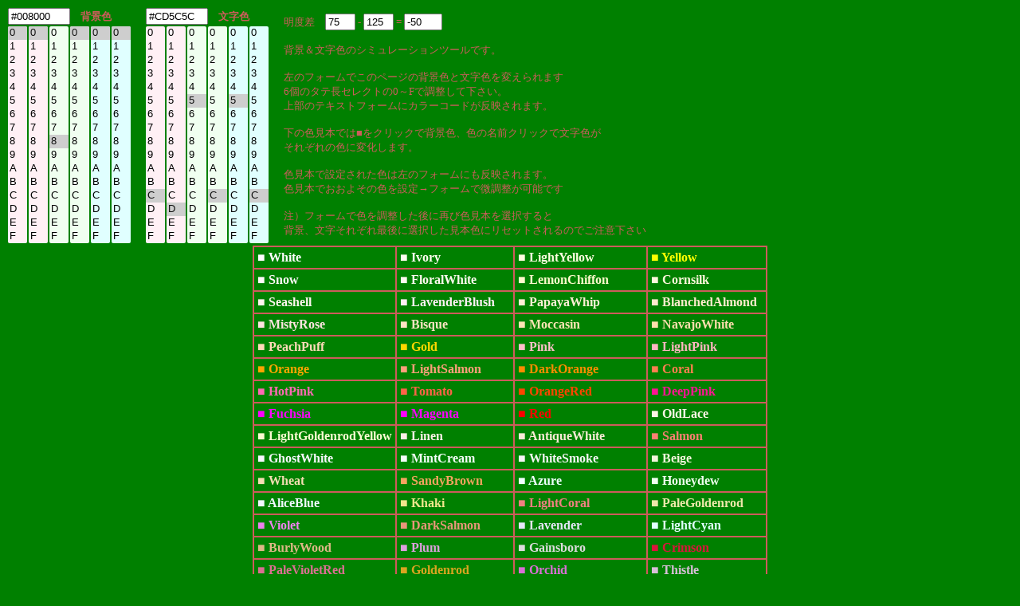

--- FILE ---
content_type: text/html; charset=UTF-8
request_url: https://half-a.net/labo/colors.php?biro=008000&tiro=CD5C5C
body_size: 4571
content:
<!DOCTYPE html>
<html lang="ja">
<head>
<meta charset="UTF-8">
<META NAME="copyright" CONTENT="eiri kagami">
<title>カラーシミュレーター</title>
<script  type="text/javascript">
function setCol(num) { 
    var r1 = document.colorbar.elements["R1"+num].value;
    var r2 = document.colorbar.elements["R2"+num].value;
    var g1 = document.colorbar.elements["G1"+num].value;
    var g2 = document.colorbar.elements["G2"+num].value;
    var b1 = document.colorbar.elements["B1"+num].value;
    var b2 = document.colorbar.elements["B2"+num].value;

    var kr = eval("0x"+r1+r2);
    var kb = eval("0x"+b1+b2);
    var kg = eval("0x"+g1+g2);
    var kr2 = kr.toString(10);
    var kb2 = kb.toString(10);
    var kg2 = kg.toString(10);
    var k = parseInt(((kr2*299)+(kg2*587)+(kb2*114))/1000);

    if(num==0){
    document.body.style.backgroundColor = "#" + r1 + r2 + g1 + g2+ b1 + b2;
    document.colorbar.elements["colordata"+num].value  = "#" + r1 + r2 + g1 + g2+ b1 + b2;
    document.colorbar.elements["meidodata"+num].value  =  k;
    }
    if(num==1){
    document.body.style.color = "#" + r1 + r2 + g1 + g2+ b1 + b2;
    document.colorbar.elements["colordata"+num].value  = "#" + r1 + r2 + g1 + g2+ b1 + b2;
    document.colorbar.elements["meidodata"+num].value  =  k;
    }
    document.colorbar.elements["meidosa"].value = eval(document.colorbar.elements["meidodata0"].value)-eval(document.colorbar.elements["meidodata1"].value);
}
</script>
<style type="text/css">
A{text-decoration:none;}
A:link { color:#000090;}
A:visited { color:#000090;}
A:active { color:#000090;}
A:hover { color:#000090;boeder:1 solid #99eeff;position:relative;top:1px;left:1px} 
select{width:24px;border:0 solid #ffffff;overflow-y: auto;}
</style>
</head>

<BODY BGCOLOR="#008000" text="#CD5C5C" LINK="#0000a0" VLINK="#0000a0">
<FORM NAME=colorbar>
<TABLE STYLE="font-size:10pt" cellpadding=0><TR>
<TD COLSPAN=6><INPUT TYPE="text" ID="colordata0" STYLE="width:70px" OnFocus="this.select()" readonly VALUE=#008000>　<B>背景色</B></TD>
<TD width=15>　</TD>
<TD COLSPAN=6><INPUT TYPE="text" ID="colordata1" STYLE="width:70px" OnFocus="this.select()" readonly VALUE=#CD5C5C>　<B>文字色</B></TD>
<TD ROWSPAN=2 width=15>　</TD><TD ROWSPAN=2>
明度差　<INPUT TYPE="text" ID="meidodata0" STYLE="width:30px" readonly VALUE="75"> -
<INPUT TYPE="text" ID="meidodata1" STYLE="width:30px" readonly VALUE="125"> =
<INPUT TYPE="text" ID="meidosa" STYLE="width:40px" readonly VALUE="-50">
<BR>
<BR>
背景＆文字色のシミュレーションツールです。<BR>
<BR>
左のフォームでこのページの背景色と文字色を変えられます<BR>
6個のタテ長セレクトの0～Fで調整して下さい。<BR>
上部のテキストフォームにカラーコードが反映されます。<BR>
<BR>
下の色見本では■をクリックで背景色、色の名前クリックで文字色が<BR>
それぞれの色に変化します。<BR>
<BR>
色見本で設定された色は左のフォームにも反映されます。<BR>
色見本でおおよその色を設定→フォームで微調整が可能です<BR>
<BR>
注）フォームで色を調整した後に再び色見本を選択すると<BR>
背景、文字それぞれ最後に選択した見本色にリセットされるのでご注意下さい
</TD></TR>
<TR><TD>
<SELECT SIZE="16" ONCHANGE="setCol(0)" STYLE="background-color:#fff0f5" NAME="R10"><OPTION VALUE=0 SELECTED>0</OPTION><OPTION VALUE=1>1</OPTION><OPTION VALUE=2>2</OPTION><OPTION VALUE=3>3</OPTION><OPTION VALUE=4>4</OPTION><OPTION VALUE=5>5</OPTION><OPTION VALUE=6>6</OPTION><OPTION VALUE=7>7</OPTION><OPTION VALUE=8>8</OPTION><OPTION VALUE=9>9</OPTION><OPTION VALUE=A>A</OPTION><OPTION VALUE=B>B</OPTION><OPTION VALUE=C>C</OPTION><OPTION VALUE=D>D</OPTION><OPTION VALUE=E>E</OPTION><OPTION VALUE=F>F</OPTION></SELECT></TD><TD><SELECT SIZE="16" ONCHANGE="setCol(0)" STYLE="background-color:#fff0f5" NAME="R20"><OPTION VALUE=0 SELECTED>0</OPTION><OPTION VALUE=1>1</OPTION><OPTION VALUE=2>2</OPTION><OPTION VALUE=3>3</OPTION><OPTION VALUE=4>4</OPTION><OPTION VALUE=5>5</OPTION><OPTION VALUE=6>6</OPTION><OPTION VALUE=7>7</OPTION><OPTION VALUE=8>8</OPTION><OPTION VALUE=9>9</OPTION><OPTION VALUE=A>A</OPTION><OPTION VALUE=B>B</OPTION><OPTION VALUE=C>C</OPTION><OPTION VALUE=D>D</OPTION><OPTION VALUE=E>E</OPTION><OPTION VALUE=F>F</OPTION></SELECT></TD><TD><SELECT SIZE="16" ONCHANGE="setCol(0)" STYLE="background-color:#f0fff0" NAME="G10"><OPTION VALUE=0>0</OPTION><OPTION VALUE=1>1</OPTION><OPTION VALUE=2>2</OPTION><OPTION VALUE=3>3</OPTION><OPTION VALUE=4>4</OPTION><OPTION VALUE=5>5</OPTION><OPTION VALUE=6>6</OPTION><OPTION VALUE=7>7</OPTION><OPTION VALUE=8 SELECTED>8</OPTION><OPTION VALUE=9>9</OPTION><OPTION VALUE=A>A</OPTION><OPTION VALUE=B>B</OPTION><OPTION VALUE=C>C</OPTION><OPTION VALUE=D>D</OPTION><OPTION VALUE=E>E</OPTION><OPTION VALUE=F>F</OPTION></SELECT></TD><TD><SELECT SIZE="16" ONCHANGE="setCol(0)" STYLE="background-color:#f0fff0" NAME="G20"><OPTION VALUE=0 SELECTED>0</OPTION><OPTION VALUE=1>1</OPTION><OPTION VALUE=2>2</OPTION><OPTION VALUE=3>3</OPTION><OPTION VALUE=4>4</OPTION><OPTION VALUE=5>5</OPTION><OPTION VALUE=6>6</OPTION><OPTION VALUE=7>7</OPTION><OPTION VALUE=8>8</OPTION><OPTION VALUE=9>9</OPTION><OPTION VALUE=A>A</OPTION><OPTION VALUE=B>B</OPTION><OPTION VALUE=C>C</OPTION><OPTION VALUE=D>D</OPTION><OPTION VALUE=E>E</OPTION><OPTION VALUE=F>F</OPTION></SELECT></TD><TD><SELECT SIZE="16" ONCHANGE="setCol(0)" STYLE="background-color:#e0ffff" NAME="B10"><OPTION VALUE=0 SELECTED>0</OPTION><OPTION VALUE=1>1</OPTION><OPTION VALUE=2>2</OPTION><OPTION VALUE=3>3</OPTION><OPTION VALUE=4>4</OPTION><OPTION VALUE=5>5</OPTION><OPTION VALUE=6>6</OPTION><OPTION VALUE=7>7</OPTION><OPTION VALUE=8>8</OPTION><OPTION VALUE=9>9</OPTION><OPTION VALUE=A>A</OPTION><OPTION VALUE=B>B</OPTION><OPTION VALUE=C>C</OPTION><OPTION VALUE=D>D</OPTION><OPTION VALUE=E>E</OPTION><OPTION VALUE=F>F</OPTION></SELECT></TD><TD><SELECT SIZE="16" ONCHANGE="setCol(0)" STYLE="background-color:#e0ffff" NAME="B20"><OPTION VALUE=0 SELECTED>0</OPTION><OPTION VALUE=1>1</OPTION><OPTION VALUE=2>2</OPTION><OPTION VALUE=3>3</OPTION><OPTION VALUE=4>4</OPTION><OPTION VALUE=5>5</OPTION><OPTION VALUE=6>6</OPTION><OPTION VALUE=7>7</OPTION><OPTION VALUE=8>8</OPTION><OPTION VALUE=9>9</OPTION><OPTION VALUE=A>A</OPTION><OPTION VALUE=B>B</OPTION><OPTION VALUE=C>C</OPTION><OPTION VALUE=D>D</OPTION><OPTION VALUE=E>E</OPTION><OPTION VALUE=F>F</OPTION></SELECT></TD><TD>　</TD><TD><SELECT SIZE="16" ONCHANGE="setCol(1)" STYLE="background-color:#fff0f5" NAME="R11"><OPTION VALUE=0>0</OPTION><OPTION VALUE=1>1</OPTION><OPTION VALUE=2>2</OPTION><OPTION VALUE=3>3</OPTION><OPTION VALUE=4>4</OPTION><OPTION VALUE=5>5</OPTION><OPTION VALUE=6>6</OPTION><OPTION VALUE=7>7</OPTION><OPTION VALUE=8>8</OPTION><OPTION VALUE=9>9</OPTION><OPTION VALUE=A>A</OPTION><OPTION VALUE=B>B</OPTION><OPTION VALUE=C SELECTED>C</OPTION><OPTION VALUE=D>D</OPTION><OPTION VALUE=E>E</OPTION><OPTION VALUE=F>F</OPTION></SELECT></TD><TD><SELECT SIZE="16" ONCHANGE="setCol(1)" STYLE="background-color:#fff0f5" NAME="R21"><OPTION VALUE=0>0</OPTION><OPTION VALUE=1>1</OPTION><OPTION VALUE=2>2</OPTION><OPTION VALUE=3>3</OPTION><OPTION VALUE=4>4</OPTION><OPTION VALUE=5>5</OPTION><OPTION VALUE=6>6</OPTION><OPTION VALUE=7>7</OPTION><OPTION VALUE=8>8</OPTION><OPTION VALUE=9>9</OPTION><OPTION VALUE=A>A</OPTION><OPTION VALUE=B>B</OPTION><OPTION VALUE=C>C</OPTION><OPTION VALUE=D SELECTED>D</OPTION><OPTION VALUE=E>E</OPTION><OPTION VALUE=F>F</OPTION></SELECT></TD><TD><SELECT SIZE="16" ONCHANGE="setCol(1)" STYLE="background-color:#f0fff0" NAME="G11"><OPTION VALUE=0>0</OPTION><OPTION VALUE=1>1</OPTION><OPTION VALUE=2>2</OPTION><OPTION VALUE=3>3</OPTION><OPTION VALUE=4>4</OPTION><OPTION VALUE=5 SELECTED>5</OPTION><OPTION VALUE=6>6</OPTION><OPTION VALUE=7>7</OPTION><OPTION VALUE=8>8</OPTION><OPTION VALUE=9>9</OPTION><OPTION VALUE=A>A</OPTION><OPTION VALUE=B>B</OPTION><OPTION VALUE=C>C</OPTION><OPTION VALUE=D>D</OPTION><OPTION VALUE=E>E</OPTION><OPTION VALUE=F>F</OPTION></SELECT></TD><TD><SELECT SIZE="16" ONCHANGE="setCol(1)" STYLE="background-color:#f0fff0" NAME="G21"><OPTION VALUE=0>0</OPTION><OPTION VALUE=1>1</OPTION><OPTION VALUE=2>2</OPTION><OPTION VALUE=3>3</OPTION><OPTION VALUE=4>4</OPTION><OPTION VALUE=5>5</OPTION><OPTION VALUE=6>6</OPTION><OPTION VALUE=7>7</OPTION><OPTION VALUE=8>8</OPTION><OPTION VALUE=9>9</OPTION><OPTION VALUE=A>A</OPTION><OPTION VALUE=B>B</OPTION><OPTION VALUE=C SELECTED>C</OPTION><OPTION VALUE=D>D</OPTION><OPTION VALUE=E>E</OPTION><OPTION VALUE=F>F</OPTION></SELECT></TD><TD><SELECT SIZE="16" ONCHANGE="setCol(1)" STYLE="background-color:#e0ffff" NAME="B11"><OPTION VALUE=0>0</OPTION><OPTION VALUE=1>1</OPTION><OPTION VALUE=2>2</OPTION><OPTION VALUE=3>3</OPTION><OPTION VALUE=4>4</OPTION><OPTION VALUE=5 SELECTED>5</OPTION><OPTION VALUE=6>6</OPTION><OPTION VALUE=7>7</OPTION><OPTION VALUE=8>8</OPTION><OPTION VALUE=9>9</OPTION><OPTION VALUE=A>A</OPTION><OPTION VALUE=B>B</OPTION><OPTION VALUE=C>C</OPTION><OPTION VALUE=D>D</OPTION><OPTION VALUE=E>E</OPTION><OPTION VALUE=F>F</OPTION></SELECT></TD><TD><SELECT SIZE="16" ONCHANGE="setCol(1)" STYLE="background-color:#e0ffff" NAME="B21"><OPTION VALUE=0>0</OPTION><OPTION VALUE=1>1</OPTION><OPTION VALUE=2>2</OPTION><OPTION VALUE=3>3</OPTION><OPTION VALUE=4>4</OPTION><OPTION VALUE=5>5</OPTION><OPTION VALUE=6>6</OPTION><OPTION VALUE=7>7</OPTION><OPTION VALUE=8>8</OPTION><OPTION VALUE=9>9</OPTION><OPTION VALUE=A>A</OPTION><OPTION VALUE=B>B</OPTION><OPTION VALUE=C SELECTED>C</OPTION><OPTION VALUE=D>D</OPTION><OPTION VALUE=E>E</OPTION><OPTION VALUE=F>F</OPTION></SELECT></TD></tr></TABLE></form><TABLE BORDER=1 CELLPADDING=4 CELLSPACING=0 align=center STYLE="font-weight:bold" bordercolor=#CD5C5C><TR><TD><A HREF="colors.php?biro=FFFFFF&tiro=CD5C5C"><FONT COLOR="#FFFFFF">■</FONT></A> <A HREF="colors.php?biro=008000&tiro=FFFFFF"><FONT COLOR="#FFFFFF">White</FONT></A></TD>
<TD><A HREF="colors.php?biro=FFFFF0&tiro=CD5C5C"><FONT COLOR="#FFFFF0">■</FONT></A> <A HREF="colors.php?biro=008000&tiro=FFFFF0"><FONT COLOR="#FFFFF0">Ivory</FONT></A></TD>
<TD><A HREF="colors.php?biro=FFFFE0&tiro=CD5C5C"><FONT COLOR="#FFFFE0">■</FONT></A> <A HREF="colors.php?biro=008000&tiro=FFFFE0"><FONT COLOR="#FFFFE0">LightYellow</FONT></A></TD>
<TD><A HREF="colors.php?biro=FFFF00&tiro=CD5C5C"><FONT COLOR="#FFFF00">■</FONT></A> <A HREF="colors.php?biro=008000&tiro=FFFF00"><FONT COLOR="#FFFF00">Yellow</FONT></A></TD>
</TR><TR><TD><A HREF="colors.php?biro=FFFAFA&tiro=CD5C5C"><FONT COLOR="#FFFAFA">■</FONT></A> <A HREF="colors.php?biro=008000&tiro=FFFAFA"><FONT COLOR="#FFFAFA">Snow</FONT></A></TD>
<TD><A HREF="colors.php?biro=FFFAF0&tiro=CD5C5C"><FONT COLOR="#FFFAF0">■</FONT></A> <A HREF="colors.php?biro=008000&tiro=FFFAF0"><FONT COLOR="#FFFAF0">FloralWhite</FONT></A></TD>
<TD><A HREF="colors.php?biro=FFFACD&tiro=CD5C5C"><FONT COLOR="#FFFACD">■</FONT></A> <A HREF="colors.php?biro=008000&tiro=FFFACD"><FONT COLOR="#FFFACD">LemonChiffon</FONT></A></TD>
<TD><A HREF="colors.php?biro=FFF8DC&tiro=CD5C5C"><FONT COLOR="#FFF8DC">■</FONT></A> <A HREF="colors.php?biro=008000&tiro=FFF8DC"><FONT COLOR="#FFF8DC">Cornsilk</FONT></A></TD>
</TR><TR><TD><A HREF="colors.php?biro=FFF5EE&tiro=CD5C5C"><FONT COLOR="#FFF5EE">■</FONT></A> <A HREF="colors.php?biro=008000&tiro=FFF5EE"><FONT COLOR="#FFF5EE">Seashell</FONT></A></TD>
<TD><A HREF="colors.php?biro=FFF0F5&tiro=CD5C5C"><FONT COLOR="#FFF0F5">■</FONT></A> <A HREF="colors.php?biro=008000&tiro=FFF0F5"><FONT COLOR="#FFF0F5">LavenderBlush</FONT></A></TD>
<TD><A HREF="colors.php?biro=FFEFD5&tiro=CD5C5C"><FONT COLOR="#FFEFD5">■</FONT></A> <A HREF="colors.php?biro=008000&tiro=FFEFD5"><FONT COLOR="#FFEFD5">PapayaWhip</FONT></A></TD>
<TD><A HREF="colors.php?biro=FFEBCD&tiro=CD5C5C"><FONT COLOR="#FFEBCD">■</FONT></A> <A HREF="colors.php?biro=008000&tiro=FFEBCD"><FONT COLOR="#FFEBCD">BlanchedAlmond</FONT></A></TD>
</TR><TR><TD><A HREF="colors.php?biro=FFE4E1&tiro=CD5C5C"><FONT COLOR="#FFE4E1">■</FONT></A> <A HREF="colors.php?biro=008000&tiro=FFE4E1"><FONT COLOR="#FFE4E1">MistyRose</FONT></A></TD>
<TD><A HREF="colors.php?biro=FFE4C4&tiro=CD5C5C"><FONT COLOR="#FFE4C4">■</FONT></A> <A HREF="colors.php?biro=008000&tiro=FFE4C4"><FONT COLOR="#FFE4C4">Bisque</FONT></A></TD>
<TD><A HREF="colors.php?biro=FFE4B5&tiro=CD5C5C"><FONT COLOR="#FFE4B5">■</FONT></A> <A HREF="colors.php?biro=008000&tiro=FFE4B5"><FONT COLOR="#FFE4B5">Moccasin</FONT></A></TD>
<TD><A HREF="colors.php?biro=FFDEAD&tiro=CD5C5C"><FONT COLOR="#FFDEAD">■</FONT></A> <A HREF="colors.php?biro=008000&tiro=FFDEAD"><FONT COLOR="#FFDEAD">NavajoWhite</FONT></A></TD>
</TR><TR><TD><A HREF="colors.php?biro=FFDAB9&tiro=CD5C5C"><FONT COLOR="#FFDAB9">■</FONT></A> <A HREF="colors.php?biro=008000&tiro=FFDAB9"><FONT COLOR="#FFDAB9">PeachPuff</FONT></A></TD>
<TD><A HREF="colors.php?biro=FFD700&tiro=CD5C5C"><FONT COLOR="#FFD700">■</FONT></A> <A HREF="colors.php?biro=008000&tiro=FFD700"><FONT COLOR="#FFD700">Gold</FONT></A></TD>
<TD><A HREF="colors.php?biro=FFC0CB&tiro=CD5C5C"><FONT COLOR="#FFC0CB">■</FONT></A> <A HREF="colors.php?biro=008000&tiro=FFC0CB"><FONT COLOR="#FFC0CB">Pink</FONT></A></TD>
<TD><A HREF="colors.php?biro=FFB6C1&tiro=CD5C5C"><FONT COLOR="#FFB6C1">■</FONT></A> <A HREF="colors.php?biro=008000&tiro=FFB6C1"><FONT COLOR="#FFB6C1">LightPink</FONT></A></TD>
</TR><TR><TD><A HREF="colors.php?biro=FFA500&tiro=CD5C5C"><FONT COLOR="#FFA500">■</FONT></A> <A HREF="colors.php?biro=008000&tiro=FFA500"><FONT COLOR="#FFA500">Orange</FONT></A></TD>
<TD><A HREF="colors.php?biro=FFA07A&tiro=CD5C5C"><FONT COLOR="#FFA07A">■</FONT></A> <A HREF="colors.php?biro=008000&tiro=FFA07A"><FONT COLOR="#FFA07A">LightSalmon</FONT></A></TD>
<TD><A HREF="colors.php?biro=FF8C00&tiro=CD5C5C"><FONT COLOR="#FF8C00">■</FONT></A> <A HREF="colors.php?biro=008000&tiro=FF8C00"><FONT COLOR="#FF8C00">DarkOrange</FONT></A></TD>
<TD><A HREF="colors.php?biro=FF7F50&tiro=CD5C5C"><FONT COLOR="#FF7F50">■</FONT></A> <A HREF="colors.php?biro=008000&tiro=FF7F50"><FONT COLOR="#FF7F50">Coral</FONT></A></TD>
</TR><TR><TD><A HREF="colors.php?biro=FF69B4&tiro=CD5C5C"><FONT COLOR="#FF69B4">■</FONT></A> <A HREF="colors.php?biro=008000&tiro=FF69B4"><FONT COLOR="#FF69B4">HotPink</FONT></A></TD>
<TD><A HREF="colors.php?biro=FF6347&tiro=CD5C5C"><FONT COLOR="#FF6347">■</FONT></A> <A HREF="colors.php?biro=008000&tiro=FF6347"><FONT COLOR="#FF6347">Tomato</FONT></A></TD>
<TD><A HREF="colors.php?biro=FF4500&tiro=CD5C5C"><FONT COLOR="#FF4500">■</FONT></A> <A HREF="colors.php?biro=008000&tiro=FF4500"><FONT COLOR="#FF4500">OrangeRed</FONT></A></TD>
<TD><A HREF="colors.php?biro=FF1493&tiro=CD5C5C"><FONT COLOR="#FF1493">■</FONT></A> <A HREF="colors.php?biro=008000&tiro=FF1493"><FONT COLOR="#FF1493">DeepPink</FONT></A></TD>
</TR><TR><TD><A HREF="colors.php?biro=FF00FF&tiro=CD5C5C"><FONT COLOR="#FF00FF">■</FONT></A> <A HREF="colors.php?biro=008000&tiro=FF00FF"><FONT COLOR="#FF00FF">Fuchsia</FONT></A></TD>
<TD><A HREF="colors.php?biro=FF00FF&tiro=CD5C5C"><FONT COLOR="#FF00FF">■</FONT></A> <A HREF="colors.php?biro=008000&tiro=FF00FF"><FONT COLOR="#FF00FF">Magenta</FONT></A></TD>
<TD><A HREF="colors.php?biro=FF0000&tiro=CD5C5C"><FONT COLOR="#FF0000">■</FONT></A> <A HREF="colors.php?biro=008000&tiro=FF0000"><FONT COLOR="#FF0000">Red</FONT></A></TD>
<TD><A HREF="colors.php?biro=FDF5E6&tiro=CD5C5C"><FONT COLOR="#FDF5E6">■</FONT></A> <A HREF="colors.php?biro=008000&tiro=FDF5E6"><FONT COLOR="#FDF5E6">OldLace</FONT></A></TD>
</TR><TR><TD><A HREF="colors.php?biro=FAFAD2&tiro=CD5C5C"><FONT COLOR="#FAFAD2">■</FONT></A> <A HREF="colors.php?biro=008000&tiro=FAFAD2"><FONT COLOR="#FAFAD2">LightGoldenrodYellow</FONT></A></TD>
<TD><A HREF="colors.php?biro=FAF0E6&tiro=CD5C5C"><FONT COLOR="#FAF0E6">■</FONT></A> <A HREF="colors.php?biro=008000&tiro=FAF0E6"><FONT COLOR="#FAF0E6">Linen</FONT></A></TD>
<TD><A HREF="colors.php?biro=FAEBD7&tiro=CD5C5C"><FONT COLOR="#FAEBD7">■</FONT></A> <A HREF="colors.php?biro=008000&tiro=FAEBD7"><FONT COLOR="#FAEBD7">AntiqueWhite</FONT></A></TD>
<TD><A HREF="colors.php?biro=FA8072&tiro=CD5C5C"><FONT COLOR="#FA8072">■</FONT></A> <A HREF="colors.php?biro=008000&tiro=FA8072"><FONT COLOR="#FA8072">Salmon</FONT></A></TD>
</TR><TR><TD><A HREF="colors.php?biro=F8F8FF&tiro=CD5C5C"><FONT COLOR="#F8F8FF">■</FONT></A> <A HREF="colors.php?biro=008000&tiro=F8F8FF"><FONT COLOR="#F8F8FF">GhostWhite</FONT></A></TD>
<TD><A HREF="colors.php?biro=F5FFFA&tiro=CD5C5C"><FONT COLOR="#F5FFFA">■</FONT></A> <A HREF="colors.php?biro=008000&tiro=F5FFFA"><FONT COLOR="#F5FFFA">MintCream</FONT></A></TD>
<TD><A HREF="colors.php?biro=F5F5F5&tiro=CD5C5C"><FONT COLOR="#F5F5F5">■</FONT></A> <A HREF="colors.php?biro=008000&tiro=F5F5F5"><FONT COLOR="#F5F5F5">WhiteSmoke</FONT></A></TD>
<TD><A HREF="colors.php?biro=F5F5DC&tiro=CD5C5C"><FONT COLOR="#F5F5DC">■</FONT></A> <A HREF="colors.php?biro=008000&tiro=F5F5DC"><FONT COLOR="#F5F5DC">Beige</FONT></A></TD>
</TR><TR><TD><A HREF="colors.php?biro=F5DEB3&tiro=CD5C5C"><FONT COLOR="#F5DEB3">■</FONT></A> <A HREF="colors.php?biro=008000&tiro=F5DEB3"><FONT COLOR="#F5DEB3">Wheat</FONT></A></TD>
<TD><A HREF="colors.php?biro=F4A460&tiro=CD5C5C"><FONT COLOR="#F4A460">■</FONT></A> <A HREF="colors.php?biro=008000&tiro=F4A460"><FONT COLOR="#F4A460">SandyBrown</FONT></A></TD>
<TD><A HREF="colors.php?biro=F0FFFF&tiro=CD5C5C"><FONT COLOR="#F0FFFF">■</FONT></A> <A HREF="colors.php?biro=008000&tiro=F0FFFF"><FONT COLOR="#F0FFFF">Azure</FONT></A></TD>
<TD><A HREF="colors.php?biro=F0FFF0&tiro=CD5C5C"><FONT COLOR="#F0FFF0">■</FONT></A> <A HREF="colors.php?biro=008000&tiro=F0FFF0"><FONT COLOR="#F0FFF0">Honeydew</FONT></A></TD>
</TR><TR><TD><A HREF="colors.php?biro=F0F8FF&tiro=CD5C5C"><FONT COLOR="#F0F8FF">■</FONT></A> <A HREF="colors.php?biro=008000&tiro=F0F8FF"><FONT COLOR="#F0F8FF">AliceBlue</FONT></A></TD>
<TD><A HREF="colors.php?biro=F0E68C&tiro=CD5C5C"><FONT COLOR="#F0E68C">■</FONT></A> <A HREF="colors.php?biro=008000&tiro=F0E68C"><FONT COLOR="#F0E68C">Khaki</FONT></A></TD>
<TD><A HREF="colors.php?biro=F08080&tiro=CD5C5C"><FONT COLOR="#F08080">■</FONT></A> <A HREF="colors.php?biro=008000&tiro=F08080"><FONT COLOR="#F08080">LightCoral</FONT></A></TD>
<TD><A HREF="colors.php?biro=EEE8AA&tiro=CD5C5C"><FONT COLOR="#EEE8AA">■</FONT></A> <A HREF="colors.php?biro=008000&tiro=EEE8AA"><FONT COLOR="#EEE8AA">PaleGoldenrod</FONT></A></TD>
</TR><TR><TD><A HREF="colors.php?biro=EE82EE&tiro=CD5C5C"><FONT COLOR="#EE82EE">■</FONT></A> <A HREF="colors.php?biro=008000&tiro=EE82EE"><FONT COLOR="#EE82EE">Violet</FONT></A></TD>
<TD><A HREF="colors.php?biro=E9967A&tiro=CD5C5C"><FONT COLOR="#E9967A">■</FONT></A> <A HREF="colors.php?biro=008000&tiro=E9967A"><FONT COLOR="#E9967A">DarkSalmon</FONT></A></TD>
<TD><A HREF="colors.php?biro=E6E6FA&tiro=CD5C5C"><FONT COLOR="#E6E6FA">■</FONT></A> <A HREF="colors.php?biro=008000&tiro=E6E6FA"><FONT COLOR="#E6E6FA">Lavender</FONT></A></TD>
<TD><A HREF="colors.php?biro=E0FFFF&tiro=CD5C5C"><FONT COLOR="#E0FFFF">■</FONT></A> <A HREF="colors.php?biro=008000&tiro=E0FFFF"><FONT COLOR="#E0FFFF">LightCyan</FONT></A></TD>
</TR><TR><TD><A HREF="colors.php?biro=DEB887&tiro=CD5C5C"><FONT COLOR="#DEB887">■</FONT></A> <A HREF="colors.php?biro=008000&tiro=DEB887"><FONT COLOR="#DEB887">BurlyWood</FONT></A></TD>
<TD><A HREF="colors.php?biro=DDA0DD&tiro=CD5C5C"><FONT COLOR="#DDA0DD">■</FONT></A> <A HREF="colors.php?biro=008000&tiro=DDA0DD"><FONT COLOR="#DDA0DD">Plum</FONT></A></TD>
<TD><A HREF="colors.php?biro=DCDCDC&tiro=CD5C5C"><FONT COLOR="#DCDCDC">■</FONT></A> <A HREF="colors.php?biro=008000&tiro=DCDCDC"><FONT COLOR="#DCDCDC">Gainsboro</FONT></A></TD>
<TD><A HREF="colors.php?biro=DC143C&tiro=CD5C5C"><FONT COLOR="#DC143C">■</FONT></A> <A HREF="colors.php?biro=008000&tiro=DC143C"><FONT COLOR="#DC143C">Crimson</FONT></A></TD>
</TR><TR><TD><A HREF="colors.php?biro=DB7093&tiro=CD5C5C"><FONT COLOR="#DB7093">■</FONT></A> <A HREF="colors.php?biro=008000&tiro=DB7093"><FONT COLOR="#DB7093">PaleVioletRed</FONT></A></TD>
<TD><A HREF="colors.php?biro=DAA520&tiro=CD5C5C"><FONT COLOR="#DAA520">■</FONT></A> <A HREF="colors.php?biro=008000&tiro=DAA520"><FONT COLOR="#DAA520">Goldenrod</FONT></A></TD>
<TD><A HREF="colors.php?biro=DA70D6&tiro=CD5C5C"><FONT COLOR="#DA70D6">■</FONT></A> <A HREF="colors.php?biro=008000&tiro=DA70D6"><FONT COLOR="#DA70D6">Orchid</FONT></A></TD>
<TD><A HREF="colors.php?biro=D8BFD8&tiro=CD5C5C"><FONT COLOR="#D8BFD8">■</FONT></A> <A HREF="colors.php?biro=008000&tiro=D8BFD8"><FONT COLOR="#D8BFD8">Thistle</FONT></A></TD>
</TR><TR><TD><A HREF="colors.php?biro=D3D3D3&tiro=CD5C5C"><FONT COLOR="#D3D3D3">■</FONT></A> <A HREF="colors.php?biro=008000&tiro=D3D3D3"><FONT COLOR="#D3D3D3">LightGrey</FONT></A></TD>
<TD><A HREF="colors.php?biro=D2B48C&tiro=CD5C5C"><FONT COLOR="#D2B48C">■</FONT></A> <A HREF="colors.php?biro=008000&tiro=D2B48C"><FONT COLOR="#D2B48C">Tan</FONT></A></TD>
<TD><A HREF="colors.php?biro=D2691E&tiro=CD5C5C"><FONT COLOR="#D2691E">■</FONT></A> <A HREF="colors.php?biro=008000&tiro=D2691E"><FONT COLOR="#D2691E">Chocolate</FONT></A></TD>
<TD><A HREF="colors.php?biro=CD853F&tiro=CD5C5C"><FONT COLOR="#CD853F">■</FONT></A> <A HREF="colors.php?biro=008000&tiro=CD853F"><FONT COLOR="#CD853F">Peru</FONT></A></TD>
</TR><TR><TD><A HREF="colors.php?biro=CD5C5C&tiro=CD5C5C"><FONT COLOR="#CD5C5C">■</FONT></A> <A HREF="colors.php?biro=008000&tiro=CD5C5C"><FONT COLOR="#CD5C5C">IndianRed</FONT></A></TD>
<TD><A HREF="colors.php?biro=C71585&tiro=CD5C5C"><FONT COLOR="#C71585">■</FONT></A> <A HREF="colors.php?biro=008000&tiro=C71585"><FONT COLOR="#C71585">MediumVioletRed</FONT></A></TD>
<TD><A HREF="colors.php?biro=C0C0C0&tiro=CD5C5C"><FONT COLOR="#C0C0C0">■</FONT></A> <A HREF="colors.php?biro=008000&tiro=C0C0C0"><FONT COLOR="#C0C0C0">Silver</FONT></A></TD>
<TD><A HREF="colors.php?biro=BDB76B&tiro=CD5C5C"><FONT COLOR="#BDB76B">■</FONT></A> <A HREF="colors.php?biro=008000&tiro=BDB76B"><FONT COLOR="#BDB76B">DarkKhaki</FONT></A></TD>
</TR><TR><TD><A HREF="colors.php?biro=BC8F8F&tiro=CD5C5C"><FONT COLOR="#BC8F8F">■</FONT></A> <A HREF="colors.php?biro=008000&tiro=BC8F8F"><FONT COLOR="#BC8F8F">RosyBrown</FONT></A></TD>
<TD><A HREF="colors.php?biro=BA55D3&tiro=CD5C5C"><FONT COLOR="#BA55D3">■</FONT></A> <A HREF="colors.php?biro=008000&tiro=BA55D3"><FONT COLOR="#BA55D3">MediumOrchid</FONT></A></TD>
<TD><A HREF="colors.php?biro=B8860B&tiro=CD5C5C"><FONT COLOR="#B8860B">■</FONT></A> <A HREF="colors.php?biro=008000&tiro=B8860B"><FONT COLOR="#B8860B">DarkGoldenrod</FONT></A></TD>
<TD><A HREF="colors.php?biro=B22222&tiro=CD5C5C"><FONT COLOR="#B22222">■</FONT></A> <A HREF="colors.php?biro=008000&tiro=B22222"><FONT COLOR="#B22222">FireBrick</FONT></A></TD>
</TR><TR><TD><A HREF="colors.php?biro=B0E0E6&tiro=CD5C5C"><FONT COLOR="#B0E0E6">■</FONT></A> <A HREF="colors.php?biro=008000&tiro=B0E0E6"><FONT COLOR="#B0E0E6">PowderBlue</FONT></A></TD>
<TD><A HREF="colors.php?biro=B0C4DE&tiro=CD5C5C"><FONT COLOR="#B0C4DE">■</FONT></A> <A HREF="colors.php?biro=008000&tiro=B0C4DE"><FONT COLOR="#B0C4DE">LightSteelBlue</FONT></A></TD>
<TD><A HREF="colors.php?biro=AFEEEE&tiro=CD5C5C"><FONT COLOR="#AFEEEE">■</FONT></A> <A HREF="colors.php?biro=008000&tiro=AFEEEE"><FONT COLOR="#AFEEEE">PaleTurquoise</FONT></A></TD>
<TD><A HREF="colors.php?biro=ADFF2F&tiro=CD5C5C"><FONT COLOR="#ADFF2F">■</FONT></A> <A HREF="colors.php?biro=008000&tiro=ADFF2F"><FONT COLOR="#ADFF2F">GreenYellow</FONT></A></TD>
</TR><TR><TD><A HREF="colors.php?biro=ADD8E6&tiro=CD5C5C"><FONT COLOR="#ADD8E6">■</FONT></A> <A HREF="colors.php?biro=008000&tiro=ADD8E6"><FONT COLOR="#ADD8E6">LightBlue</FONT></A></TD>
<TD><A HREF="colors.php?biro=A9A9A9&tiro=CD5C5C"><FONT COLOR="#A9A9A9">■</FONT></A> <A HREF="colors.php?biro=008000&tiro=A9A9A9"><FONT COLOR="#A9A9A9">DarkGray</FONT></A></TD>
<TD><A HREF="colors.php?biro=A52A2A&tiro=CD5C5C"><FONT COLOR="#A52A2A">■</FONT></A> <A HREF="colors.php?biro=008000&tiro=A52A2A"><FONT COLOR="#A52A2A">Brown</FONT></A></TD>
<TD><A HREF="colors.php?biro=A0522D&tiro=CD5C5C"><FONT COLOR="#A0522D">■</FONT></A> <A HREF="colors.php?biro=008000&tiro=A0522D"><FONT COLOR="#A0522D">Sienna</FONT></A></TD>
</TR><TR><TD><A HREF="colors.php?biro=9ACD32&tiro=CD5C5C"><FONT COLOR="#9ACD32">■</FONT></A> <A HREF="colors.php?biro=008000&tiro=9ACD32"><FONT COLOR="#9ACD32">YellowGreen</FONT></A></TD>
<TD><A HREF="colors.php?biro=9932CC&tiro=CD5C5C"><FONT COLOR="#9932CC">■</FONT></A> <A HREF="colors.php?biro=008000&tiro=9932CC"><FONT COLOR="#9932CC">DarkOrchid</FONT></A></TD>
<TD><A HREF="colors.php?biro=98FB98&tiro=CD5C5C"><FONT COLOR="#98FB98">■</FONT></A> <A HREF="colors.php?biro=008000&tiro=98FB98"><FONT COLOR="#98FB98">PaleGreen</FONT></A></TD>
<TD><A HREF="colors.php?biro=9400D3&tiro=CD5C5C"><FONT COLOR="#9400D3">■</FONT></A> <A HREF="colors.php?biro=008000&tiro=9400D3"><FONT COLOR="#9400D3">DarkViolet</FONT></A></TD>
</TR><TR><TD><A HREF="colors.php?biro=9370DB&tiro=CD5C5C"><FONT COLOR="#9370DB">■</FONT></A> <A HREF="colors.php?biro=008000&tiro=9370DB"><FONT COLOR="#9370DB">MediumPurple</FONT></A></TD>
<TD><A HREF="colors.php?biro=90EE90&tiro=CD5C5C"><FONT COLOR="#90EE90">■</FONT></A> <A HREF="colors.php?biro=008000&tiro=90EE90"><FONT COLOR="#90EE90">LightGreen</FONT></A></TD>
<TD><A HREF="colors.php?biro=8FBC8F&tiro=CD5C5C"><FONT COLOR="#8FBC8F">■</FONT></A> <A HREF="colors.php?biro=008000&tiro=8FBC8F"><FONT COLOR="#8FBC8F">DarkSeaGreen</FONT></A></TD>
<TD><A HREF="colors.php?biro=8B4513&tiro=CD5C5C"><FONT COLOR="#8B4513">■</FONT></A> <A HREF="colors.php?biro=008000&tiro=8B4513"><FONT COLOR="#8B4513">SaddleBrown</FONT></A></TD>
</TR><TR><TD><A HREF="colors.php?biro=8B008B&tiro=CD5C5C"><FONT COLOR="#8B008B">■</FONT></A> <A HREF="colors.php?biro=008000&tiro=8B008B"><FONT COLOR="#8B008B">DarkMagenta</FONT></A></TD>
<TD><A HREF="colors.php?biro=8B0000&tiro=CD5C5C"><FONT COLOR="#8B0000">■</FONT></A> <A HREF="colors.php?biro=008000&tiro=8B0000"><FONT COLOR="#8B0000">DarkRed</FONT></A></TD>
<TD><A HREF="colors.php?biro=8A2BE2&tiro=CD5C5C"><FONT COLOR="#8A2BE2">■</FONT></A> <A HREF="colors.php?biro=008000&tiro=8A2BE2"><FONT COLOR="#8A2BE2">BlueViolet</FONT></A></TD>
<TD><A HREF="colors.php?biro=87CEFA&tiro=CD5C5C"><FONT COLOR="#87CEFA">■</FONT></A> <A HREF="colors.php?biro=008000&tiro=87CEFA"><FONT COLOR="#87CEFA">LightSkyBlue</FONT></A></TD>
</TR><TR><TD><A HREF="colors.php?biro=87CEEB&tiro=CD5C5C"><FONT COLOR="#87CEEB">■</FONT></A> <A HREF="colors.php?biro=008000&tiro=87CEEB"><FONT COLOR="#87CEEB">SkyBlue</FONT></A></TD>
<TD><A HREF="colors.php?biro=808080&tiro=CD5C5C"><FONT COLOR="#808080">■</FONT></A> <A HREF="colors.php?biro=008000&tiro=808080"><FONT COLOR="#808080">Gray</FONT></A></TD>
<TD><A HREF="colors.php?biro=808000&tiro=CD5C5C"><FONT COLOR="#808000">■</FONT></A> <A HREF="colors.php?biro=008000&tiro=808000"><FONT COLOR="#808000">Olive</FONT></A></TD>
<TD><A HREF="colors.php?biro=800080&tiro=CD5C5C"><FONT COLOR="#800080">■</FONT></A> <A HREF="colors.php?biro=008000&tiro=800080"><FONT COLOR="#800080">Purple</FONT></A></TD>
</TR><TR><TD><A HREF="colors.php?biro=800000&tiro=CD5C5C"><FONT COLOR="#800000">■</FONT></A> <A HREF="colors.php?biro=008000&tiro=800000"><FONT COLOR="#800000">Maroon</FONT></A></TD>
<TD><A HREF="colors.php?biro=7FFFD4&tiro=CD5C5C"><FONT COLOR="#7FFFD4">■</FONT></A> <A HREF="colors.php?biro=008000&tiro=7FFFD4"><FONT COLOR="#7FFFD4">Aquamarine</FONT></A></TD>
<TD><A HREF="colors.php?biro=7FFF00&tiro=CD5C5C"><FONT COLOR="#7FFF00">■</FONT></A> <A HREF="colors.php?biro=008000&tiro=7FFF00"><FONT COLOR="#7FFF00">Chartreuse</FONT></A></TD>
<TD><A HREF="colors.php?biro=7CFC00&tiro=CD5C5C"><FONT COLOR="#7CFC00">■</FONT></A> <A HREF="colors.php?biro=008000&tiro=7CFC00"><FONT COLOR="#7CFC00">LawnGreen</FONT></A></TD>
</TR><TR><TD><A HREF="colors.php?biro=7B68EE&tiro=CD5C5C"><FONT COLOR="#7B68EE">■</FONT></A> <A HREF="colors.php?biro=008000&tiro=7B68EE"><FONT COLOR="#7B68EE">MediumSlateBlue</FONT></A></TD>
<TD><A HREF="colors.php?biro=778899&tiro=CD5C5C"><FONT COLOR="#778899">■</FONT></A> <A HREF="colors.php?biro=008000&tiro=778899"><FONT COLOR="#778899">LightSlateGray</FONT></A></TD>
<TD><A HREF="colors.php?biro=708090&tiro=CD5C5C"><FONT COLOR="#708090">■</FONT></A> <A HREF="colors.php?biro=008000&tiro=708090"><FONT COLOR="#708090">SlateGray</FONT></A></TD>
<TD><A HREF="colors.php?biro=6B8E23&tiro=CD5C5C"><FONT COLOR="#6B8E23">■</FONT></A> <A HREF="colors.php?biro=008000&tiro=6B8E23"><FONT COLOR="#6B8E23">OliveDrab</FONT></A></TD>
</TR><TR><TD><A HREF="colors.php?biro=6A5ACD&tiro=CD5C5C"><FONT COLOR="#6A5ACD">■</FONT></A> <A HREF="colors.php?biro=008000&tiro=6A5ACD"><FONT COLOR="#6A5ACD">SlateBlue</FONT></A></TD>
<TD><A HREF="colors.php?biro=696969&tiro=CD5C5C"><FONT COLOR="#696969">■</FONT></A> <A HREF="colors.php?biro=008000&tiro=696969"><FONT COLOR="#696969">DimGray</FONT></A></TD>
<TD><A HREF="colors.php?biro=66CDAA&tiro=CD5C5C"><FONT COLOR="#66CDAA">■</FONT></A> <A HREF="colors.php?biro=008000&tiro=66CDAA"><FONT COLOR="#66CDAA">MediumAquamarine</FONT></A></TD>
<TD><A HREF="colors.php?biro=6495ED&tiro=CD5C5C"><FONT COLOR="#6495ED">■</FONT></A> <A HREF="colors.php?biro=008000&tiro=6495ED"><FONT COLOR="#6495ED">CornflowerBlue</FONT></A></TD>
</TR><TR><TD><A HREF="colors.php?biro=5F9EA0&tiro=CD5C5C"><FONT COLOR="#5F9EA0">■</FONT></A> <A HREF="colors.php?biro=008000&tiro=5F9EA0"><FONT COLOR="#5F9EA0">CadetBlue</FONT></A></TD>
<TD><A HREF="colors.php?biro=556B2F&tiro=CD5C5C"><FONT COLOR="#556B2F">■</FONT></A> <A HREF="colors.php?biro=008000&tiro=556B2F"><FONT COLOR="#556B2F">DarkOliveGreen</FONT></A></TD>
<TD><A HREF="colors.php?biro=4B0082&tiro=CD5C5C"><FONT COLOR="#4B0082">■</FONT></A> <A HREF="colors.php?biro=008000&tiro=4B0082"><FONT COLOR="#4B0082">Indigo</FONT></A></TD>
<TD><A HREF="colors.php?biro=48D1CC&tiro=CD5C5C"><FONT COLOR="#48D1CC">■</FONT></A> <A HREF="colors.php?biro=008000&tiro=48D1CC"><FONT COLOR="#48D1CC">MediumTurquoise</FONT></A></TD>
</TR><TR><TD><A HREF="colors.php?biro=483D8B&tiro=CD5C5C"><FONT COLOR="#483D8B">■</FONT></A> <A HREF="colors.php?biro=008000&tiro=483D8B"><FONT COLOR="#483D8B">DarkSlateBlue</FONT></A></TD>
<TD><A HREF="colors.php?biro=4682B4&tiro=CD5C5C"><FONT COLOR="#4682B4">■</FONT></A> <A HREF="colors.php?biro=008000&tiro=4682B4"><FONT COLOR="#4682B4">SteelBlue</FONT></A></TD>
<TD><A HREF="colors.php?biro=4169E1&tiro=CD5C5C"><FONT COLOR="#4169E1">■</FONT></A> <A HREF="colors.php?biro=008000&tiro=4169E1"><FONT COLOR="#4169E1">RoyalBlue</FONT></A></TD>
<TD><A HREF="colors.php?biro=40E0D0&tiro=CD5C5C"><FONT COLOR="#40E0D0">■</FONT></A> <A HREF="colors.php?biro=008000&tiro=40E0D0"><FONT COLOR="#40E0D0">Turquoise</FONT></A></TD>
</TR><TR><TD><A HREF="colors.php?biro=3CB371&tiro=CD5C5C"><FONT COLOR="#3CB371">■</FONT></A> <A HREF="colors.php?biro=008000&tiro=3CB371"><FONT COLOR="#3CB371">MediumSeaGreen</FONT></A></TD>
<TD><A HREF="colors.php?biro=32CD32&tiro=CD5C5C"><FONT COLOR="#32CD32">■</FONT></A> <A HREF="colors.php?biro=008000&tiro=32CD32"><FONT COLOR="#32CD32">LimeGreen</FONT></A></TD>
<TD><A HREF="colors.php?biro=2F4F4F&tiro=CD5C5C"><FONT COLOR="#2F4F4F">■</FONT></A> <A HREF="colors.php?biro=008000&tiro=2F4F4F"><FONT COLOR="#2F4F4F">DarkSlateGray</FONT></A></TD>
<TD><A HREF="colors.php?biro=2E8B57&tiro=CD5C5C"><FONT COLOR="#2E8B57">■</FONT></A> <A HREF="colors.php?biro=008000&tiro=2E8B57"><FONT COLOR="#2E8B57">SeaGreen</FONT></A></TD>
</TR><TR><TD><A HREF="colors.php?biro=228B22&tiro=CD5C5C"><FONT COLOR="#228B22">■</FONT></A> <A HREF="colors.php?biro=008000&tiro=228B22"><FONT COLOR="#228B22">ForestGreen</FONT></A></TD>
<TD><A HREF="colors.php?biro=20B2AA&tiro=CD5C5C"><FONT COLOR="#20B2AA">■</FONT></A> <A HREF="colors.php?biro=008000&tiro=20B2AA"><FONT COLOR="#20B2AA">LightSeaGreen</FONT></A></TD>
<TD><A HREF="colors.php?biro=1E90FF&tiro=CD5C5C"><FONT COLOR="#1E90FF">■</FONT></A> <A HREF="colors.php?biro=008000&tiro=1E90FF"><FONT COLOR="#1E90FF">DodgerBlue</FONT></A></TD>
<TD><A HREF="colors.php?biro=191970&tiro=CD5C5C"><FONT COLOR="#191970">■</FONT></A> <A HREF="colors.php?biro=008000&tiro=191970"><FONT COLOR="#191970">MidnightBlue</FONT></A></TD>
</TR><TR><TD><A HREF="colors.php?biro=00FFFF&tiro=CD5C5C"><FONT COLOR="#00FFFF">■</FONT></A> <A HREF="colors.php?biro=008000&tiro=00FFFF"><FONT COLOR="#00FFFF">Aqua</FONT></A></TD>
<TD><A HREF="colors.php?biro=00FFFF&tiro=CD5C5C"><FONT COLOR="#00FFFF">■</FONT></A> <A HREF="colors.php?biro=008000&tiro=00FFFF"><FONT COLOR="#00FFFF">Cyan</FONT></A></TD>
<TD><A HREF="colors.php?biro=00FF7F&tiro=CD5C5C"><FONT COLOR="#00FF7F">■</FONT></A> <A HREF="colors.php?biro=008000&tiro=00FF7F"><FONT COLOR="#00FF7F">SpringGreen</FONT></A></TD>
<TD><A HREF="colors.php?biro=00FF00&tiro=CD5C5C"><FONT COLOR="#00FF00">■</FONT></A> <A HREF="colors.php?biro=008000&tiro=00FF00"><FONT COLOR="#00FF00">Lime</FONT></A></TD>
</TR><TR><TD><A HREF="colors.php?biro=00FA9A&tiro=CD5C5C"><FONT COLOR="#00FA9A">■</FONT></A> <A HREF="colors.php?biro=008000&tiro=00FA9A"><FONT COLOR="#00FA9A">MediumSpringGreen</FONT></A></TD>
<TD><A HREF="colors.php?biro=00CED1&tiro=CD5C5C"><FONT COLOR="#00CED1">■</FONT></A> <A HREF="colors.php?biro=008000&tiro=00CED1"><FONT COLOR="#00CED1">DarkTurquoise</FONT></A></TD>
<TD><A HREF="colors.php?biro=00BFFF&tiro=CD5C5C"><FONT COLOR="#00BFFF">■</FONT></A> <A HREF="colors.php?biro=008000&tiro=00BFFF"><FONT COLOR="#00BFFF">DeepSkyBlue</FONT></A></TD>
<TD><A HREF="colors.php?biro=008B8B&tiro=CD5C5C"><FONT COLOR="#008B8B">■</FONT></A> <A HREF="colors.php?biro=008000&tiro=008B8B"><FONT COLOR="#008B8B">DarkCyan</FONT></A></TD>
</TR><TR><TD><A HREF="colors.php?biro=008080&tiro=CD5C5C"><FONT COLOR="#008080">■</FONT></A> <A HREF="colors.php?biro=008000&tiro=008080"><FONT COLOR="#008080">Teal</FONT></A></TD>
<TD><A HREF="colors.php?biro=008000&tiro=CD5C5C"><FONT COLOR="#008000">■</FONT></A> <A HREF="colors.php?biro=008000&tiro=008000"><FONT COLOR="#008000">Green</FONT></A></TD>
<TD><A HREF="colors.php?biro=006400&tiro=CD5C5C"><FONT COLOR="#006400">■</FONT></A> <A HREF="colors.php?biro=008000&tiro=006400"><FONT COLOR="#006400">DarkGreen</FONT></A></TD>
<TD><A HREF="colors.php?biro=0000FF&tiro=CD5C5C"><FONT COLOR="#0000FF">■</FONT></A> <A HREF="colors.php?biro=008000&tiro=0000FF"><FONT COLOR="#0000FF">Blue</FONT></A></TD>
</TR><TR><TD><A HREF="colors.php?biro=0000CD&tiro=CD5C5C"><FONT COLOR="#0000CD">■</FONT></A> <A HREF="colors.php?biro=008000&tiro=0000CD"><FONT COLOR="#0000CD">MediumBlue</FONT></A></TD>
<TD><A HREF="colors.php?biro=00008B&tiro=CD5C5C"><FONT COLOR="#00008B">■</FONT></A> <A HREF="colors.php?biro=008000&tiro=00008B"><FONT COLOR="#00008B">DarkBlue</FONT></A></TD>
<TD><A HREF="colors.php?biro=000080&tiro=CD5C5C"><FONT COLOR="#000080">■</FONT></A> <A HREF="colors.php?biro=008000&tiro=000080"><FONT COLOR="#000080">Navy</FONT></A></TD>
<TD><A HREF="colors.php?biro=000000&tiro=CD5C5C"><FONT COLOR="#000000">■</FONT></A> <A HREF="colors.php?biro=008000&tiro=000000"><FONT COLOR="#000000">Black</FONT></A></TD>
</TR></TR></TABLE>
<HR SIZE="1" NOSHADE><DIV ALIGN=CENTER><A HREF="index.html">- Labo TOP -</A></DIV>
</BODY></HTML>

